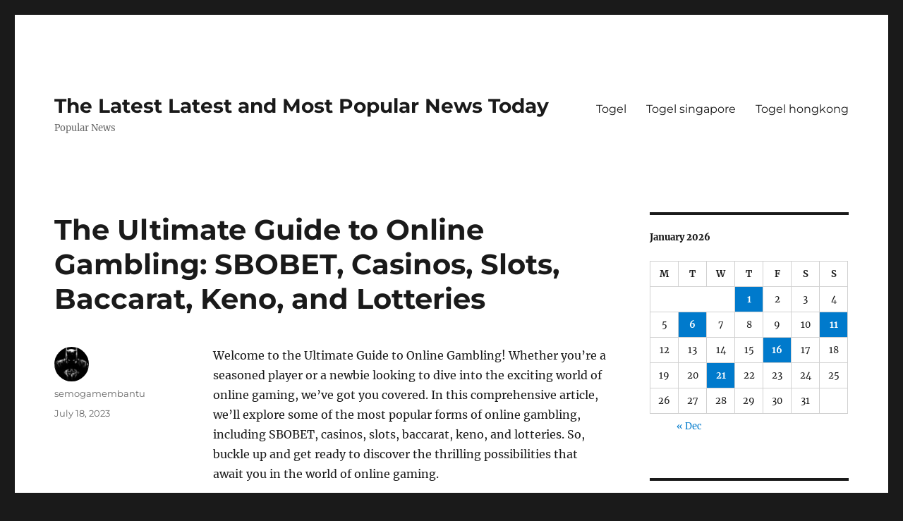

--- FILE ---
content_type: text/html; charset=UTF-8
request_url: http://toshangrilainn.com/the-ultimate-guide-to-online-gambling-sbobet-casinos-slots-baccarat-keno-and-lotteries/
body_size: 13829
content:
<!DOCTYPE html>
<html lang="en-US" class="no-js">
<head>
	<meta charset="UTF-8">
	<meta name="viewport" content="width=device-width, initial-scale=1.0">
	<link rel="profile" href="https://gmpg.org/xfn/11">
		<script>
(function(html){html.className = html.className.replace(/\bno-js\b/,'js')})(document.documentElement);
//# sourceURL=twentysixteen_javascript_detection
</script>
<meta name='robots' content='index, follow, max-image-preview:large, max-snippet:-1, max-video-preview:-1' />

	<!-- This site is optimized with the Yoast SEO plugin v26.8 - https://yoast.com/product/yoast-seo-wordpress/ -->
	<title>Ultimate Online Gambling Guide: SBOBET, Slots &amp; More!</title>
	<meta name="description" content="Explore the ultimate guide to online gambling, featuring SBOBET, casinos, slots, baccarat, keno, and lotteries for a winning experience!" />
	<link rel="canonical" href="http://toshangrilainn.com/the-ultimate-guide-to-online-gambling-sbobet-casinos-slots-baccarat-keno-and-lotteries/" />
	<meta property="og:locale" content="en_US" />
	<meta property="og:type" content="article" />
	<meta property="og:title" content="Ultimate Online Gambling Guide: SBOBET, Slots &amp; More!" />
	<meta property="og:description" content="Explore the ultimate guide to online gambling, featuring SBOBET, casinos, slots, baccarat, keno, and lotteries for a winning experience!" />
	<meta property="og:url" content="http://toshangrilainn.com/the-ultimate-guide-to-online-gambling-sbobet-casinos-slots-baccarat-keno-and-lotteries/" />
	<meta property="og:site_name" content="The Latest Latest and Most Popular News Today" />
	<meta property="article:published_time" content="2023-07-18T10:00:56+00:00" />
	<meta name="author" content="semogamembantu" />
	<meta name="twitter:card" content="summary_large_image" />
	<meta name="twitter:label1" content="Written by" />
	<meta name="twitter:data1" content="semogamembantu" />
	<meta name="twitter:label2" content="Est. reading time" />
	<meta name="twitter:data2" content="7 minutes" />
	<script type="application/ld+json" class="yoast-schema-graph">{"@context":"https://schema.org","@graph":[{"@type":"Article","@id":"http://toshangrilainn.com/the-ultimate-guide-to-online-gambling-sbobet-casinos-slots-baccarat-keno-and-lotteries/#article","isPartOf":{"@id":"http://toshangrilainn.com/the-ultimate-guide-to-online-gambling-sbobet-casinos-slots-baccarat-keno-and-lotteries/"},"author":{"name":"semogamembantu","@id":"http://toshangrilainn.com/#/schema/person/4a6ab14fed24fd38266b55a349eea5d4"},"headline":"The Ultimate Guide to Online Gambling: SBOBET, Casinos, Slots, Baccarat, Keno, and Lotteries","datePublished":"2023-07-18T10:00:56+00:00","mainEntityOfPage":{"@id":"http://toshangrilainn.com/the-ultimate-guide-to-online-gambling-sbobet-casinos-slots-baccarat-keno-and-lotteries/"},"wordCount":1441,"commentCount":0,"articleSection":["Breaking News"],"inLanguage":"en-US"},{"@type":"WebPage","@id":"http://toshangrilainn.com/the-ultimate-guide-to-online-gambling-sbobet-casinos-slots-baccarat-keno-and-lotteries/","url":"http://toshangrilainn.com/the-ultimate-guide-to-online-gambling-sbobet-casinos-slots-baccarat-keno-and-lotteries/","name":"Ultimate Online Gambling Guide: SBOBET, Slots & More!","isPartOf":{"@id":"http://toshangrilainn.com/#website"},"datePublished":"2023-07-18T10:00:56+00:00","author":{"@id":"http://toshangrilainn.com/#/schema/person/4a6ab14fed24fd38266b55a349eea5d4"},"description":"Explore the ultimate guide to online gambling, featuring SBOBET, casinos, slots, baccarat, keno, and lotteries for a winning experience!","breadcrumb":{"@id":"http://toshangrilainn.com/the-ultimate-guide-to-online-gambling-sbobet-casinos-slots-baccarat-keno-and-lotteries/#breadcrumb"},"inLanguage":"en-US","potentialAction":[{"@type":"ReadAction","target":["http://toshangrilainn.com/the-ultimate-guide-to-online-gambling-sbobet-casinos-slots-baccarat-keno-and-lotteries/"]}]},{"@type":"BreadcrumbList","@id":"http://toshangrilainn.com/the-ultimate-guide-to-online-gambling-sbobet-casinos-slots-baccarat-keno-and-lotteries/#breadcrumb","itemListElement":[{"@type":"ListItem","position":1,"name":"Home","item":"http://toshangrilainn.com/"},{"@type":"ListItem","position":2,"name":"The Ultimate Guide to Online Gambling: SBOBET, Casinos, Slots, Baccarat, Keno, and Lotteries"}]},{"@type":"WebSite","@id":"http://toshangrilainn.com/#website","url":"http://toshangrilainn.com/","name":"The Latest Latest and Most Popular News Today","description":"Popular News","potentialAction":[{"@type":"SearchAction","target":{"@type":"EntryPoint","urlTemplate":"http://toshangrilainn.com/?s={search_term_string}"},"query-input":{"@type":"PropertyValueSpecification","valueRequired":true,"valueName":"search_term_string"}}],"inLanguage":"en-US"},{"@type":"Person","@id":"http://toshangrilainn.com/#/schema/person/4a6ab14fed24fd38266b55a349eea5d4","name":"semogamembantu","image":{"@type":"ImageObject","inLanguage":"en-US","@id":"http://toshangrilainn.com/#/schema/person/image/","url":"https://secure.gravatar.com/avatar/79e4f95737397fa3bbda16d87679fe928462d63e8371d690e04fa9e7c02ad698?s=96&d=mm&r=g","contentUrl":"https://secure.gravatar.com/avatar/79e4f95737397fa3bbda16d87679fe928462d63e8371d690e04fa9e7c02ad698?s=96&d=mm&r=g","caption":"semogamembantu"},"sameAs":["https://toshangrilainn.com"],"url":"http://toshangrilainn.com/author/semogamembantu/"}]}</script>
	<!-- / Yoast SEO plugin. -->


<link rel="alternate" type="application/rss+xml" title="The Latest Latest and Most Popular News Today &raquo; Feed" href="http://toshangrilainn.com/feed/" />
<link rel="alternate" title="oEmbed (JSON)" type="application/json+oembed" href="http://toshangrilainn.com/wp-json/oembed/1.0/embed?url=http%3A%2F%2Ftoshangrilainn.com%2Fthe-ultimate-guide-to-online-gambling-sbobet-casinos-slots-baccarat-keno-and-lotteries%2F" />
<link rel="alternate" title="oEmbed (XML)" type="text/xml+oembed" href="http://toshangrilainn.com/wp-json/oembed/1.0/embed?url=http%3A%2F%2Ftoshangrilainn.com%2Fthe-ultimate-guide-to-online-gambling-sbobet-casinos-slots-baccarat-keno-and-lotteries%2F&#038;format=xml" />
<style id='wp-img-auto-sizes-contain-inline-css'>
img:is([sizes=auto i],[sizes^="auto," i]){contain-intrinsic-size:3000px 1500px}
/*# sourceURL=wp-img-auto-sizes-contain-inline-css */
</style>
<style id='wp-emoji-styles-inline-css'>

	img.wp-smiley, img.emoji {
		display: inline !important;
		border: none !important;
		box-shadow: none !important;
		height: 1em !important;
		width: 1em !important;
		margin: 0 0.07em !important;
		vertical-align: -0.1em !important;
		background: none !important;
		padding: 0 !important;
	}
/*# sourceURL=wp-emoji-styles-inline-css */
</style>
<style id='wp-block-library-inline-css'>
:root{--wp-block-synced-color:#7a00df;--wp-block-synced-color--rgb:122,0,223;--wp-bound-block-color:var(--wp-block-synced-color);--wp-editor-canvas-background:#ddd;--wp-admin-theme-color:#007cba;--wp-admin-theme-color--rgb:0,124,186;--wp-admin-theme-color-darker-10:#006ba1;--wp-admin-theme-color-darker-10--rgb:0,107,160.5;--wp-admin-theme-color-darker-20:#005a87;--wp-admin-theme-color-darker-20--rgb:0,90,135;--wp-admin-border-width-focus:2px}@media (min-resolution:192dpi){:root{--wp-admin-border-width-focus:1.5px}}.wp-element-button{cursor:pointer}:root .has-very-light-gray-background-color{background-color:#eee}:root .has-very-dark-gray-background-color{background-color:#313131}:root .has-very-light-gray-color{color:#eee}:root .has-very-dark-gray-color{color:#313131}:root .has-vivid-green-cyan-to-vivid-cyan-blue-gradient-background{background:linear-gradient(135deg,#00d084,#0693e3)}:root .has-purple-crush-gradient-background{background:linear-gradient(135deg,#34e2e4,#4721fb 50%,#ab1dfe)}:root .has-hazy-dawn-gradient-background{background:linear-gradient(135deg,#faaca8,#dad0ec)}:root .has-subdued-olive-gradient-background{background:linear-gradient(135deg,#fafae1,#67a671)}:root .has-atomic-cream-gradient-background{background:linear-gradient(135deg,#fdd79a,#004a59)}:root .has-nightshade-gradient-background{background:linear-gradient(135deg,#330968,#31cdcf)}:root .has-midnight-gradient-background{background:linear-gradient(135deg,#020381,#2874fc)}:root{--wp--preset--font-size--normal:16px;--wp--preset--font-size--huge:42px}.has-regular-font-size{font-size:1em}.has-larger-font-size{font-size:2.625em}.has-normal-font-size{font-size:var(--wp--preset--font-size--normal)}.has-huge-font-size{font-size:var(--wp--preset--font-size--huge)}.has-text-align-center{text-align:center}.has-text-align-left{text-align:left}.has-text-align-right{text-align:right}.has-fit-text{white-space:nowrap!important}#end-resizable-editor-section{display:none}.aligncenter{clear:both}.items-justified-left{justify-content:flex-start}.items-justified-center{justify-content:center}.items-justified-right{justify-content:flex-end}.items-justified-space-between{justify-content:space-between}.screen-reader-text{border:0;clip-path:inset(50%);height:1px;margin:-1px;overflow:hidden;padding:0;position:absolute;width:1px;word-wrap:normal!important}.screen-reader-text:focus{background-color:#ddd;clip-path:none;color:#444;display:block;font-size:1em;height:auto;left:5px;line-height:normal;padding:15px 23px 14px;text-decoration:none;top:5px;width:auto;z-index:100000}html :where(.has-border-color){border-style:solid}html :where([style*=border-top-color]){border-top-style:solid}html :where([style*=border-right-color]){border-right-style:solid}html :where([style*=border-bottom-color]){border-bottom-style:solid}html :where([style*=border-left-color]){border-left-style:solid}html :where([style*=border-width]){border-style:solid}html :where([style*=border-top-width]){border-top-style:solid}html :where([style*=border-right-width]){border-right-style:solid}html :where([style*=border-bottom-width]){border-bottom-style:solid}html :where([style*=border-left-width]){border-left-style:solid}html :where(img[class*=wp-image-]){height:auto;max-width:100%}:where(figure){margin:0 0 1em}html :where(.is-position-sticky){--wp-admin--admin-bar--position-offset:var(--wp-admin--admin-bar--height,0px)}@media screen and (max-width:600px){html :where(.is-position-sticky){--wp-admin--admin-bar--position-offset:0px}}

/*# sourceURL=wp-block-library-inline-css */
</style><style id='global-styles-inline-css'>
:root{--wp--preset--aspect-ratio--square: 1;--wp--preset--aspect-ratio--4-3: 4/3;--wp--preset--aspect-ratio--3-4: 3/4;--wp--preset--aspect-ratio--3-2: 3/2;--wp--preset--aspect-ratio--2-3: 2/3;--wp--preset--aspect-ratio--16-9: 16/9;--wp--preset--aspect-ratio--9-16: 9/16;--wp--preset--color--black: #000000;--wp--preset--color--cyan-bluish-gray: #abb8c3;--wp--preset--color--white: #fff;--wp--preset--color--pale-pink: #f78da7;--wp--preset--color--vivid-red: #cf2e2e;--wp--preset--color--luminous-vivid-orange: #ff6900;--wp--preset--color--luminous-vivid-amber: #fcb900;--wp--preset--color--light-green-cyan: #7bdcb5;--wp--preset--color--vivid-green-cyan: #00d084;--wp--preset--color--pale-cyan-blue: #8ed1fc;--wp--preset--color--vivid-cyan-blue: #0693e3;--wp--preset--color--vivid-purple: #9b51e0;--wp--preset--color--dark-gray: #1a1a1a;--wp--preset--color--medium-gray: #686868;--wp--preset--color--light-gray: #e5e5e5;--wp--preset--color--blue-gray: #4d545c;--wp--preset--color--bright-blue: #007acc;--wp--preset--color--light-blue: #9adffd;--wp--preset--color--dark-brown: #402b30;--wp--preset--color--medium-brown: #774e24;--wp--preset--color--dark-red: #640c1f;--wp--preset--color--bright-red: #ff675f;--wp--preset--color--yellow: #ffef8e;--wp--preset--gradient--vivid-cyan-blue-to-vivid-purple: linear-gradient(135deg,rgb(6,147,227) 0%,rgb(155,81,224) 100%);--wp--preset--gradient--light-green-cyan-to-vivid-green-cyan: linear-gradient(135deg,rgb(122,220,180) 0%,rgb(0,208,130) 100%);--wp--preset--gradient--luminous-vivid-amber-to-luminous-vivid-orange: linear-gradient(135deg,rgb(252,185,0) 0%,rgb(255,105,0) 100%);--wp--preset--gradient--luminous-vivid-orange-to-vivid-red: linear-gradient(135deg,rgb(255,105,0) 0%,rgb(207,46,46) 100%);--wp--preset--gradient--very-light-gray-to-cyan-bluish-gray: linear-gradient(135deg,rgb(238,238,238) 0%,rgb(169,184,195) 100%);--wp--preset--gradient--cool-to-warm-spectrum: linear-gradient(135deg,rgb(74,234,220) 0%,rgb(151,120,209) 20%,rgb(207,42,186) 40%,rgb(238,44,130) 60%,rgb(251,105,98) 80%,rgb(254,248,76) 100%);--wp--preset--gradient--blush-light-purple: linear-gradient(135deg,rgb(255,206,236) 0%,rgb(152,150,240) 100%);--wp--preset--gradient--blush-bordeaux: linear-gradient(135deg,rgb(254,205,165) 0%,rgb(254,45,45) 50%,rgb(107,0,62) 100%);--wp--preset--gradient--luminous-dusk: linear-gradient(135deg,rgb(255,203,112) 0%,rgb(199,81,192) 50%,rgb(65,88,208) 100%);--wp--preset--gradient--pale-ocean: linear-gradient(135deg,rgb(255,245,203) 0%,rgb(182,227,212) 50%,rgb(51,167,181) 100%);--wp--preset--gradient--electric-grass: linear-gradient(135deg,rgb(202,248,128) 0%,rgb(113,206,126) 100%);--wp--preset--gradient--midnight: linear-gradient(135deg,rgb(2,3,129) 0%,rgb(40,116,252) 100%);--wp--preset--font-size--small: 13px;--wp--preset--font-size--medium: 20px;--wp--preset--font-size--large: 36px;--wp--preset--font-size--x-large: 42px;--wp--preset--spacing--20: 0.44rem;--wp--preset--spacing--30: 0.67rem;--wp--preset--spacing--40: 1rem;--wp--preset--spacing--50: 1.5rem;--wp--preset--spacing--60: 2.25rem;--wp--preset--spacing--70: 3.38rem;--wp--preset--spacing--80: 5.06rem;--wp--preset--shadow--natural: 6px 6px 9px rgba(0, 0, 0, 0.2);--wp--preset--shadow--deep: 12px 12px 50px rgba(0, 0, 0, 0.4);--wp--preset--shadow--sharp: 6px 6px 0px rgba(0, 0, 0, 0.2);--wp--preset--shadow--outlined: 6px 6px 0px -3px rgb(255, 255, 255), 6px 6px rgb(0, 0, 0);--wp--preset--shadow--crisp: 6px 6px 0px rgb(0, 0, 0);}:where(.is-layout-flex){gap: 0.5em;}:where(.is-layout-grid){gap: 0.5em;}body .is-layout-flex{display: flex;}.is-layout-flex{flex-wrap: wrap;align-items: center;}.is-layout-flex > :is(*, div){margin: 0;}body .is-layout-grid{display: grid;}.is-layout-grid > :is(*, div){margin: 0;}:where(.wp-block-columns.is-layout-flex){gap: 2em;}:where(.wp-block-columns.is-layout-grid){gap: 2em;}:where(.wp-block-post-template.is-layout-flex){gap: 1.25em;}:where(.wp-block-post-template.is-layout-grid){gap: 1.25em;}.has-black-color{color: var(--wp--preset--color--black) !important;}.has-cyan-bluish-gray-color{color: var(--wp--preset--color--cyan-bluish-gray) !important;}.has-white-color{color: var(--wp--preset--color--white) !important;}.has-pale-pink-color{color: var(--wp--preset--color--pale-pink) !important;}.has-vivid-red-color{color: var(--wp--preset--color--vivid-red) !important;}.has-luminous-vivid-orange-color{color: var(--wp--preset--color--luminous-vivid-orange) !important;}.has-luminous-vivid-amber-color{color: var(--wp--preset--color--luminous-vivid-amber) !important;}.has-light-green-cyan-color{color: var(--wp--preset--color--light-green-cyan) !important;}.has-vivid-green-cyan-color{color: var(--wp--preset--color--vivid-green-cyan) !important;}.has-pale-cyan-blue-color{color: var(--wp--preset--color--pale-cyan-blue) !important;}.has-vivid-cyan-blue-color{color: var(--wp--preset--color--vivid-cyan-blue) !important;}.has-vivid-purple-color{color: var(--wp--preset--color--vivid-purple) !important;}.has-black-background-color{background-color: var(--wp--preset--color--black) !important;}.has-cyan-bluish-gray-background-color{background-color: var(--wp--preset--color--cyan-bluish-gray) !important;}.has-white-background-color{background-color: var(--wp--preset--color--white) !important;}.has-pale-pink-background-color{background-color: var(--wp--preset--color--pale-pink) !important;}.has-vivid-red-background-color{background-color: var(--wp--preset--color--vivid-red) !important;}.has-luminous-vivid-orange-background-color{background-color: var(--wp--preset--color--luminous-vivid-orange) !important;}.has-luminous-vivid-amber-background-color{background-color: var(--wp--preset--color--luminous-vivid-amber) !important;}.has-light-green-cyan-background-color{background-color: var(--wp--preset--color--light-green-cyan) !important;}.has-vivid-green-cyan-background-color{background-color: var(--wp--preset--color--vivid-green-cyan) !important;}.has-pale-cyan-blue-background-color{background-color: var(--wp--preset--color--pale-cyan-blue) !important;}.has-vivid-cyan-blue-background-color{background-color: var(--wp--preset--color--vivid-cyan-blue) !important;}.has-vivid-purple-background-color{background-color: var(--wp--preset--color--vivid-purple) !important;}.has-black-border-color{border-color: var(--wp--preset--color--black) !important;}.has-cyan-bluish-gray-border-color{border-color: var(--wp--preset--color--cyan-bluish-gray) !important;}.has-white-border-color{border-color: var(--wp--preset--color--white) !important;}.has-pale-pink-border-color{border-color: var(--wp--preset--color--pale-pink) !important;}.has-vivid-red-border-color{border-color: var(--wp--preset--color--vivid-red) !important;}.has-luminous-vivid-orange-border-color{border-color: var(--wp--preset--color--luminous-vivid-orange) !important;}.has-luminous-vivid-amber-border-color{border-color: var(--wp--preset--color--luminous-vivid-amber) !important;}.has-light-green-cyan-border-color{border-color: var(--wp--preset--color--light-green-cyan) !important;}.has-vivid-green-cyan-border-color{border-color: var(--wp--preset--color--vivid-green-cyan) !important;}.has-pale-cyan-blue-border-color{border-color: var(--wp--preset--color--pale-cyan-blue) !important;}.has-vivid-cyan-blue-border-color{border-color: var(--wp--preset--color--vivid-cyan-blue) !important;}.has-vivid-purple-border-color{border-color: var(--wp--preset--color--vivid-purple) !important;}.has-vivid-cyan-blue-to-vivid-purple-gradient-background{background: var(--wp--preset--gradient--vivid-cyan-blue-to-vivid-purple) !important;}.has-light-green-cyan-to-vivid-green-cyan-gradient-background{background: var(--wp--preset--gradient--light-green-cyan-to-vivid-green-cyan) !important;}.has-luminous-vivid-amber-to-luminous-vivid-orange-gradient-background{background: var(--wp--preset--gradient--luminous-vivid-amber-to-luminous-vivid-orange) !important;}.has-luminous-vivid-orange-to-vivid-red-gradient-background{background: var(--wp--preset--gradient--luminous-vivid-orange-to-vivid-red) !important;}.has-very-light-gray-to-cyan-bluish-gray-gradient-background{background: var(--wp--preset--gradient--very-light-gray-to-cyan-bluish-gray) !important;}.has-cool-to-warm-spectrum-gradient-background{background: var(--wp--preset--gradient--cool-to-warm-spectrum) !important;}.has-blush-light-purple-gradient-background{background: var(--wp--preset--gradient--blush-light-purple) !important;}.has-blush-bordeaux-gradient-background{background: var(--wp--preset--gradient--blush-bordeaux) !important;}.has-luminous-dusk-gradient-background{background: var(--wp--preset--gradient--luminous-dusk) !important;}.has-pale-ocean-gradient-background{background: var(--wp--preset--gradient--pale-ocean) !important;}.has-electric-grass-gradient-background{background: var(--wp--preset--gradient--electric-grass) !important;}.has-midnight-gradient-background{background: var(--wp--preset--gradient--midnight) !important;}.has-small-font-size{font-size: var(--wp--preset--font-size--small) !important;}.has-medium-font-size{font-size: var(--wp--preset--font-size--medium) !important;}.has-large-font-size{font-size: var(--wp--preset--font-size--large) !important;}.has-x-large-font-size{font-size: var(--wp--preset--font-size--x-large) !important;}
/*# sourceURL=global-styles-inline-css */
</style>

<style id='classic-theme-styles-inline-css'>
/*! This file is auto-generated */
.wp-block-button__link{color:#fff;background-color:#32373c;border-radius:9999px;box-shadow:none;text-decoration:none;padding:calc(.667em + 2px) calc(1.333em + 2px);font-size:1.125em}.wp-block-file__button{background:#32373c;color:#fff;text-decoration:none}
/*# sourceURL=/wp-includes/css/classic-themes.min.css */
</style>
<link rel='stylesheet' id='twentysixteen-fonts-css' href='http://toshangrilainn.com/wp-content/themes/twentysixteen/fonts/merriweather-plus-montserrat-plus-inconsolata.css?ver=20230328' media='all' />
<link rel='stylesheet' id='genericons-css' href='http://toshangrilainn.com/wp-content/themes/twentysixteen/genericons/genericons.css?ver=20251101' media='all' />
<link rel='stylesheet' id='twentysixteen-style-css' href='http://toshangrilainn.com/wp-content/themes/twentysixteen/style.css?ver=20251202' media='all' />
<link rel='stylesheet' id='twentysixteen-block-style-css' href='http://toshangrilainn.com/wp-content/themes/twentysixteen/css/blocks.css?ver=20240817' media='all' />
<script src="http://toshangrilainn.com/wp-includes/js/jquery/jquery.min.js?ver=3.7.1" id="jquery-core-js"></script>
<script src="http://toshangrilainn.com/wp-includes/js/jquery/jquery-migrate.min.js?ver=3.4.1" id="jquery-migrate-js"></script>
<script id="twentysixteen-script-js-extra">
var screenReaderText = {"expand":"expand child menu","collapse":"collapse child menu"};
//# sourceURL=twentysixteen-script-js-extra
</script>
<script src="http://toshangrilainn.com/wp-content/themes/twentysixteen/js/functions.js?ver=20230629" id="twentysixteen-script-js" defer data-wp-strategy="defer"></script>
<link rel="https://api.w.org/" href="http://toshangrilainn.com/wp-json/" /><link rel="alternate" title="JSON" type="application/json" href="http://toshangrilainn.com/wp-json/wp/v2/posts/1475" /><link rel="EditURI" type="application/rsd+xml" title="RSD" href="http://toshangrilainn.com/xmlrpc.php?rsd" />
<meta name="generator" content="WordPress 6.9" />
<link rel='shortlink' href='http://toshangrilainn.com/?p=1475' />
</head>

<body class="wp-singular post-template-default single single-post postid-1475 single-format-standard wp-embed-responsive wp-theme-twentysixteen">
<div id="page" class="site">
	<div class="site-inner">
		<a class="skip-link screen-reader-text" href="#content">
			Skip to content		</a>

		<header id="masthead" class="site-header">
			<div class="site-header-main">
				<div class="site-branding">
											<p class="site-title"><a href="http://toshangrilainn.com/" rel="home" >The Latest Latest and Most Popular News Today</a></p>
												<p class="site-description">Popular News</p>
									</div><!-- .site-branding -->

									<button id="menu-toggle" class="menu-toggle">Menu</button>

					<div id="site-header-menu" class="site-header-menu">
													<nav id="site-navigation" class="main-navigation" aria-label="Primary Menu">
								<div class="menu-top-container"><ul id="menu-top" class="primary-menu"><li id="menu-item-295" class="menu-item menu-item-type-custom menu-item-object-custom menu-item-295"><a href="https://section809panel.org/">Togel</a></li>
<li id="menu-item-596" class="menu-item menu-item-type-custom menu-item-object-custom menu-item-596"><a href="https://tallyconnection.com/">Togel singapore</a></li>
<li id="menu-item-1143" class="menu-item menu-item-type-custom menu-item-object-custom menu-item-1143"><a href="https://www.filacp2020puntacana.org/">Togel hongkong</a></li>
</ul></div>							</nav><!-- .main-navigation -->
						
											</div><!-- .site-header-menu -->
							</div><!-- .site-header-main -->

					</header><!-- .site-header -->

		<div id="content" class="site-content">

<div id="primary" class="content-area">
	<main id="main" class="site-main">
		
<article id="post-1475" class="post-1475 post type-post status-publish format-standard hentry category-breaking-news">
	<header class="entry-header">
		<h1 class="entry-title">The Ultimate Guide to Online Gambling: SBOBET, Casinos, Slots, Baccarat, Keno, and Lotteries</h1>	</header><!-- .entry-header -->

	
	
	<div class="entry-content">
		<p>Welcome to the Ultimate Guide to Online Gambling! Whether you&#8217;re a seasoned player or a newbie looking to dive into the exciting world of online gaming, we&#8217;ve got you covered. In this comprehensive article, we&#8217;ll explore some of the most popular forms of online gambling, including SBOBET, casinos, slots, baccarat, keno, and lotteries. So, buckle up and get ready to discover the thrilling possibilities that await you in the world of online gaming.</p>
<p></p>
<p>When it comes to online gambling, one platform that stands out is SBOBET. Known for its extensive sports betting options and diverse casino games, SBOBET offers a one-stop destination for all your gambling needs. Whether you&#8217;re a fan of football, basketball, or any other sport, SBOBET provides a wide range of betting opportunities to keep you entertained. And if casino games are more your style, you&#8217;ll find a variety of options ranging from slots to baccarat, ensuring endless hours of fun and excitement.</p>
<p></p>
<p>Speaking of casinos, they have long been a go-to choice for gamblers seeking the thrill of the gaming floor from the comfort of their homes. With an ever-expanding selection of games and immersive graphics, online casinos have truly revolutionized the gambling experience. From classic table games like blackjack and roulette to innovative slot machines with captivating themes, online casinos offer something for every type of player. So, why not try your luck and see if you can hit that jackpot?</p>
<p></p>
<p>And let&#8217;s not forget about slots, the ubiquitous game of chance that has captured the hearts of millions. With their simple gameplay mechanics and the potential for massive wins, online slots have become a favorite among gamblers worldwide. From traditional fruit machines to modern video slots with intricate storylines, there&#8217;s a slot game out there for everyone. So, get ready to spin those reels and let the anticipation build as you aim for those lucrative bonus rounds and free spins.</p>
<p></p>
<p>In addition to casino games, keno and lotteries also hold their own appeal in the world of online gambling. With keno, you can test your luck by selecting numbers and hoping they match the winning ones. It&#8217;s a game that combines elements of bingo and lottery, providing a unique experience that can lead to exciting wins. On the other hand, lotteries offer the chance to win life-changing sums of money with just a simple ticket purchase. The thrill of waiting for the winning numbers to be drawn is unmatched, and who knows, you might just become the next lucky jackpot winner.</p>
<p></p>
<p>So, whether you&#8217;re looking to test your strategic skills in baccarat, try your luck on the slots, make predictions on sports games with SBOBET, or embark on the exciting journey of keno and lotteries, the world of online gambling offers endless possibilities. Remember to gamble responsibly and have  <a href="https://niepelnosprawny.org/">https://niepelnosprawny.org/</a>  as you explore the thrilling world of online gaming.</p>
<p></p>
<h3 id="understanding-lottery-games">Understanding Lottery Games</h3>
<p></p>
<p>Lottery games are popular forms of gambling that have been around for centuries. They offer players the chance to win large sums of money by purchasing tickets and hoping that their numbers are drawn. Lotteries are typically operated by governments or authorized organizations, and the proceeds often go toward funding public projects or initiatives.</p>
<p></p>
<p>In a lottery game, players will choose a set of numbers from a predetermined range. The numbers are then randomly selected through a drawing or some other method, and if a player&#8217;s chosen numbers match the ones drawn, they win a prize. The odds of winning a lottery game can vary depending on the specific rules and the number of possible combinations.</p>
<p></p>
<p>One of the key appeals of lottery games is their simplicity. Anyone can participate by purchasing a ticket and selecting their numbers. It doesn&#8217;t require any special skills or strategies, making it a game that anyone can enjoy regardless of their gambling experience. Additionally, lottery games often offer massive jackpots, which adds excitement and allure to the gameplay.</p>
<p></p>
<p>While lottery games may seem like games of chance, some players employ strategies to increase their odds of winning. They may analyze past winning numbers, study statistical probabilities, or use wheeling systems to optimize their number selections. However, it&#8217;s important to remember that lottery games are ultimately random, and no strategy can guarantee a win.</p>
<p></p>
<p>Overall, lottery games are a fun and thrilling form of online gambling. They provide a straightforward way for players to try their luck and potentially win life-changing prizes. Whether you&#8217;re a seasoned gambler or a casual player looking for some excitement, lottery games can offer an entertaining experience for everyone.</p>
<p></p>
<h3 id="exploring-sbobet-a-comprehensive-overview">Exploring SBOBET: A Comprehensive Overview</h3>
<p></p>
<p>SBOBET is a renowned online gambling platform that offers a diverse range of gaming options to its users. Whether you&#8217;re a casino enthusiast or a fan of sports betting, SBOBET has something for everyone. With its user-friendly interface and exciting features, SBOBET has carved a niche for itself in the online gambling industry.</p>
<p></p>
<p>One of the highlights of SBOBET is its extensive sports betting section. From soccer and basketball to tennis and horse racing, you can find a wide array of sports to bet on. SBOBET provides detailed information about upcoming matches, live scores, and even offers in-play betting options. Whether you&#8217;re a seasoned sports bettor or a novice, SBOBET provides a seamless betting experience for all.</p>
<p></p>
<p>In addition to sports betting, SBOBET also offers a wide selection of casino games, including slots, baccarat, and keno. The slot games feature various themes and exciting bonus features that add to the thrill of playing. If you enjoy classic card games, SBOBET&#8217;s baccarat tables offer an immersive experience with realistic graphics and sound effects. For those who prefer a game of chance, the keno section provides an opportunity to try your luck and potentially win big.</p>
<p></p>
<p>SBOBET also caters to those who enjoy lottery games, with a dedicated section that offers a variety of lottery options from around the world. From traditional draws to instant win games, SBOBET&#8217;s lottery section provides a convenient platform to participate in exciting lottery games.</p>
<p></p>
<p>In conclusion, SBOBET stands out as a comprehensive online gambling platform that offers a wide range of gaming options. Whether you&#8217;re interested in sports betting, casino games, or lottery, SBOBET has you covered. With its user-friendly interface, diverse selection of games, and exciting features, SBOBET provides an immersive and enjoyable gambling experience for players of all interests and skill levels.</p>
<p></p>
<h3 id="an-insight-into-casino-games-slots-baccarat-and-keno">An Insight into Casino Games: Slots, Baccarat, and Keno</h3>
<p></p>
<p>Casino games offer an exciting and thrilling experience for gambling enthusiasts. Among the wide variety of options available, slots, baccarat, and keno are particularly popular choices. Each game offers its own unique features and gameplay, catering to different preferences and strategies.</p>
<p></p>
<p>Slots are undoubtedly the most widely recognized and beloved casino games. With their colorful themes, flashing lights, and captivating sound effects, they provide an immersive gaming experience. The appeal of slots lies in their simplicity, as players can easily understand the basic concept of matching symbols on the reels to win. Whether you prefer classic fruit machines or modern video slots with elaborate storylines, there is a slot game out there to suit every taste.</p>
<p></p>
<p>Baccarat, on the other hand, is a card game that combines luck and strategy. It has long been associated with sophistication and high stakes. The objective of baccarat is to predict whether the player or the banker will have a higher hand total. The game offers different betting options, providing opportunities for both risk-takers and more cautious players. With its suspenseful atmosphere and straightforward rules, baccarat is a favorite among casino-goers seeking a challenging yet rewarding experience.</p>
<p></p>
<p>If you enjoy games of chance with simple rules, keno might be the perfect choice for you. Often compared to a lottery, keno involves selecting numbers from a predetermined range. The more numbers you match, the higher your potential winnings. Keno offers flexibility in terms of bet sizes and odds, allowing players to tailor their gameplay to their preferences. Whether you prefer to play it safe or take a more daring approach, keno provides an enjoyable and fast-paced gaming experience.</p>
<p></p>
<p>In conclusion, slots, baccarat, and keno are all popular choices when it comes to casino games. Each game offers its own unique features and appeals to different types of players. Whether you are a fan of thrilling visuals, strategic thinking, or games of chance, the world of casino gaming has something to offer for everyone. So, try your luck and see which game suits you best!</p>
<p></p>
	</div><!-- .entry-content -->

	<footer class="entry-footer">
		<span class="byline"><img alt='' src='https://secure.gravatar.com/avatar/79e4f95737397fa3bbda16d87679fe928462d63e8371d690e04fa9e7c02ad698?s=49&#038;d=mm&#038;r=g' srcset='https://secure.gravatar.com/avatar/79e4f95737397fa3bbda16d87679fe928462d63e8371d690e04fa9e7c02ad698?s=98&#038;d=mm&#038;r=g 2x' class='avatar avatar-49 photo' height='49' width='49' decoding='async'/><span class="screen-reader-text">Author </span><span class="author vcard"><a class="url fn n" href="http://toshangrilainn.com/author/semogamembantu/">semogamembantu</a></span></span><span class="posted-on"><span class="screen-reader-text">Posted on </span><a href="http://toshangrilainn.com/the-ultimate-guide-to-online-gambling-sbobet-casinos-slots-baccarat-keno-and-lotteries/" rel="bookmark"><time class="entry-date published updated" datetime="2023-07-18T10:00:56+00:00">July 18, 2023</time></a></span>			</footer><!-- .entry-footer -->
</article><!-- #post-1475 -->

	<nav class="navigation post-navigation" aria-label="Posts">
		<h2 class="screen-reader-text">Post navigation</h2>
		<div class="nav-links"><div class="nav-previous"><a href="http://toshangrilainn.com/the-ultimate-guide-to-winning-big-unraveling-the-secrets-of-slot-poker-casino-lottery-sbobet-keno-and-arcade-games/" rel="prev"><span class="meta-nav" aria-hidden="true">Previous</span> <span class="screen-reader-text">Previous post:</span> <span class="post-title">The Ultimate Guide to Winning Big: Unraveling the Secrets of Slot, Poker, Casino, Lottery, SBOBET, Keno, and Arcade Games</span></a></div><div class="nav-next"><a href="http://toshangrilainn.com/unleashing-the-winning-spirit-a-guide-to-casino-adventures-with-sbobet-slots-lottery-and-poker/" rel="next"><span class="meta-nav" aria-hidden="true">Next</span> <span class="screen-reader-text">Next post:</span> <span class="post-title">Unleashing the Winning Spirit: A Guide to Casino Adventures with SBOBET, Slots, Lottery, and Poker</span></a></div></div>
	</nav>
	</main><!-- .site-main -->

	
</div><!-- .content-area -->


	<aside id="secondary" class="sidebar widget-area">
		<section id="calendar-2" class="widget widget_calendar"><div id="calendar_wrap" class="calendar_wrap"><table id="wp-calendar" class="wp-calendar-table">
	<caption>January 2026</caption>
	<thead>
	<tr>
		<th scope="col" aria-label="Monday">M</th>
		<th scope="col" aria-label="Tuesday">T</th>
		<th scope="col" aria-label="Wednesday">W</th>
		<th scope="col" aria-label="Thursday">T</th>
		<th scope="col" aria-label="Friday">F</th>
		<th scope="col" aria-label="Saturday">S</th>
		<th scope="col" aria-label="Sunday">S</th>
	</tr>
	</thead>
	<tbody>
	<tr>
		<td colspan="3" class="pad">&nbsp;</td><td><a href="http://toshangrilainn.com/2026/01/01/" aria-label="Posts published on January 1, 2026">1</a></td><td>2</td><td>3</td><td>4</td>
	</tr>
	<tr>
		<td>5</td><td><a href="http://toshangrilainn.com/2026/01/06/" aria-label="Posts published on January 6, 2026">6</a></td><td>7</td><td>8</td><td>9</td><td>10</td><td><a href="http://toshangrilainn.com/2026/01/11/" aria-label="Posts published on January 11, 2026">11</a></td>
	</tr>
	<tr>
		<td>12</td><td>13</td><td>14</td><td>15</td><td><a href="http://toshangrilainn.com/2026/01/16/" aria-label="Posts published on January 16, 2026">16</a></td><td>17</td><td>18</td>
	</tr>
	<tr>
		<td>19</td><td>20</td><td><a href="http://toshangrilainn.com/2026/01/21/" aria-label="Posts published on January 21, 2026">21</a></td><td>22</td><td>23</td><td id="today">24</td><td>25</td>
	</tr>
	<tr>
		<td>26</td><td>27</td><td>28</td><td>29</td><td>30</td><td>31</td>
		<td class="pad" colspan="1">&nbsp;</td>
	</tr>
	</tbody>
	</table><nav aria-label="Previous and next months" class="wp-calendar-nav">
		<span class="wp-calendar-nav-prev"><a href="http://toshangrilainn.com/2025/12/">&laquo; Dec</a></span>
		<span class="pad">&nbsp;</span>
		<span class="wp-calendar-nav-next">&nbsp;</span>
	</nav></div></section><section id="text-2" class="widget widget_text"><h2 class="widget-title">ADS</h2>			<div class="textwidget"><p><a href="http://161.35.98.87/">Togel</a></p>
<p><a href="https://apssr.com/">Pengeluaran SGP</a></p>
<p><a href="https://chnine.com/">keluaran sgp</a></p>
<p><a href="https://www.mroindonesia.com/">sbobet</a></p>
<p><a href="https://www.zuwenainternationalschool.com/fees-structure/"><span data-sheets-root="1">slot deposit pulsa 5000</span></a></p>
</div>
		</section><section id="archives-2" class="widget widget_archive"><h2 class="widget-title">Archives</h2><nav aria-label="Archives">
			<ul>
					<li><a href='http://toshangrilainn.com/2026/01/'>January 2026</a></li>
	<li><a href='http://toshangrilainn.com/2025/12/'>December 2025</a></li>
	<li><a href='http://toshangrilainn.com/2025/11/'>November 2025</a></li>
	<li><a href='http://toshangrilainn.com/2025/10/'>October 2025</a></li>
	<li><a href='http://toshangrilainn.com/2025/09/'>September 2025</a></li>
	<li><a href='http://toshangrilainn.com/2025/08/'>August 2025</a></li>
	<li><a href='http://toshangrilainn.com/2025/07/'>July 2025</a></li>
	<li><a href='http://toshangrilainn.com/2025/06/'>June 2025</a></li>
	<li><a href='http://toshangrilainn.com/2025/05/'>May 2025</a></li>
	<li><a href='http://toshangrilainn.com/2025/04/'>April 2025</a></li>
	<li><a href='http://toshangrilainn.com/2025/03/'>March 2025</a></li>
	<li><a href='http://toshangrilainn.com/2025/02/'>February 2025</a></li>
	<li><a href='http://toshangrilainn.com/2025/01/'>January 2025</a></li>
	<li><a href='http://toshangrilainn.com/2024/12/'>December 2024</a></li>
	<li><a href='http://toshangrilainn.com/2024/11/'>November 2024</a></li>
	<li><a href='http://toshangrilainn.com/2024/10/'>October 2024</a></li>
	<li><a href='http://toshangrilainn.com/2024/09/'>September 2024</a></li>
	<li><a href='http://toshangrilainn.com/2024/08/'>August 2024</a></li>
	<li><a href='http://toshangrilainn.com/2024/07/'>July 2024</a></li>
	<li><a href='http://toshangrilainn.com/2024/06/'>June 2024</a></li>
	<li><a href='http://toshangrilainn.com/2024/05/'>May 2024</a></li>
	<li><a href='http://toshangrilainn.com/2024/04/'>April 2024</a></li>
	<li><a href='http://toshangrilainn.com/2024/03/'>March 2024</a></li>
	<li><a href='http://toshangrilainn.com/2024/02/'>February 2024</a></li>
	<li><a href='http://toshangrilainn.com/2024/01/'>January 2024</a></li>
	<li><a href='http://toshangrilainn.com/2023/12/'>December 2023</a></li>
	<li><a href='http://toshangrilainn.com/2023/11/'>November 2023</a></li>
	<li><a href='http://toshangrilainn.com/2023/10/'>October 2023</a></li>
	<li><a href='http://toshangrilainn.com/2023/09/'>September 2023</a></li>
	<li><a href='http://toshangrilainn.com/2023/08/'>August 2023</a></li>
	<li><a href='http://toshangrilainn.com/2023/07/'>July 2023</a></li>
	<li><a href='http://toshangrilainn.com/2023/06/'>June 2023</a></li>
	<li><a href='http://toshangrilainn.com/2023/05/'>May 2023</a></li>
	<li><a href='http://toshangrilainn.com/2023/04/'>April 2023</a></li>
	<li><a href='http://toshangrilainn.com/2023/03/'>March 2023</a></li>
	<li><a href='http://toshangrilainn.com/2023/02/'>February 2023</a></li>
	<li><a href='http://toshangrilainn.com/2023/01/'>January 2023</a></li>
	<li><a href='http://toshangrilainn.com/2022/12/'>December 2022</a></li>
	<li><a href='http://toshangrilainn.com/2022/11/'>November 2022</a></li>
	<li><a href='http://toshangrilainn.com/2022/10/'>October 2022</a></li>
	<li><a href='http://toshangrilainn.com/2022/09/'>September 2022</a></li>
	<li><a href='http://toshangrilainn.com/2022/07/'>July 2022</a></li>
	<li><a href='http://toshangrilainn.com/2022/06/'>June 2022</a></li>
	<li><a href='http://toshangrilainn.com/2022/04/'>April 2022</a></li>
	<li><a href='http://toshangrilainn.com/2022/03/'>March 2022</a></li>
	<li><a href='http://toshangrilainn.com/2022/02/'>February 2022</a></li>
	<li><a href='http://toshangrilainn.com/2022/01/'>January 2022</a></li>
	<li><a href='http://toshangrilainn.com/2021/12/'>December 2021</a></li>
	<li><a href='http://toshangrilainn.com/2021/11/'>November 2021</a></li>
	<li><a href='http://toshangrilainn.com/2021/10/'>October 2021</a></li>
	<li><a href='http://toshangrilainn.com/2021/09/'>September 2021</a></li>
	<li><a href='http://toshangrilainn.com/2021/08/'>August 2021</a></li>
	<li><a href='http://toshangrilainn.com/2021/07/'>July 2021</a></li>
	<li><a href='http://toshangrilainn.com/2021/06/'>June 2021</a></li>
			</ul>

			</nav></section>
		<section id="recent-posts-2" class="widget widget_recent_entries">
		<h2 class="widget-title">Recent Posts</h2><nav aria-label="Recent Posts">
		<ul>
											<li>
					<a href="http://toshangrilainn.com/diplomatic-relations-between-countries-challenges-and-opportunities/">Diplomatic Relations between Countries: Challenges and Opportunities</a>
									</li>
											<li>
					<a href="http://toshangrilainn.com/the-impact-of-modern-world-war-on-global-stability/">The Impact of Modern World War on Global Stability</a>
									</li>
											<li>
					<a href="http://toshangrilainn.com/human-power-crisis-in-state-conflict/">Human Power Crisis in State Conflict</a>
									</li>
											<li>
					<a href="http://toshangrilainn.com/global-conflict-the-impact-of-the-ukrainian-war-on-european-stability/">Global Conflict: The Impact of the Ukrainian War on European Stability</a>
									</li>
											<li>
					<a href="http://toshangrilainn.com/the-impact-of-rising-interest-rates-on-global-economic-growth/">The Impact of Rising Interest Rates on Global Economic Growth</a>
									</li>
					</ul>

		</nav></section><section id="search-2" class="widget widget_search">
<form role="search" method="get" class="search-form" action="http://toshangrilainn.com/">
	<label>
		<span class="screen-reader-text">
			Search for:		</span>
		<input type="search" class="search-field" placeholder="Search &hellip;" value="" name="s" />
	</label>
	<button type="submit" class="search-submit"><span class="screen-reader-text">
		Search	</span></button>
</form>
</section><section id="categories-2" class="widget widget_categories"><h2 class="widget-title">Categories</h2><nav aria-label="Categories">
			<ul>
					<li class="cat-item cat-item-1"><a href="http://toshangrilainn.com/category/breaking-news/">Breaking News</a>
</li>
			</ul>

			</nav></section><section id="text-3" class="widget widget_text"><h2 class="widget-title">Advertisement</h2>			<div class="textwidget"><p><a href="http://192.81.215.80/">Data SGP</a></p>
<p><a href="https://especulacion.org/">Togel hongkong</a></p>
<p><a href="http://139.59.230.68/">Data hk</a></p>
<p><a href="https://www.lexingtonprep.com/">Togel singapore</a></p>
<p><a href="https://www.ensembleprojects.org/">Pragmatic play</a></p>
<p><a href="https://stroudnature.org/">Toto Macau</a></p>
<p><a href="https://dawgs-sportsbar.com/">Result Macau</a></p>
<p><a href="https://www.clearfieldconnected.org/"><span data-sheets-root="1">data kamboja</span></a></p>
<p><a href="https://cavemancoffeecavesf.com/"><span data-sheets-root="1">togel sgp</span></a></p>
<p><a href="https://socadido.org/"><span data-sheets-root="1">pengeluaran macau</span></a></p>
<p><a href="https://www.consulatalgerie-oujda.org/_ar/visa.php.html"><span style="color: #000000; font-size: 10pt; font-family: Arial;" data-sheets-root="1">toto macau</span></a></p>
<p><a href="https://lafondarestaurantbar.com/language/en/"><span data-sheets-root="1">slot deposit pulsa indosat</span></a></p>
<p><a href="https://revistadireito.com/blog-direito/"><span data-sheets-root="1">togel</span></a></p>
<p><a href="https://chelatacos.com/"><span data-sheets-root="1">togel macau hari ini</span></a></p>
<p><a href="https://www.spdn-cr.org/"><span data-sheets-root="1">pengeluaran macau</span></a></p>
<p><a href="https://www.nikuyano-curry.com/"><span data-sheets-root="1">toto macau</span></a></p>
<p><a href="https://gsvq.org/"><span data-sheets-root="1">toto hk</span></a></p>
<p><a href="https://208phoandveganboise.com/"><span data-sheets-root="1">data hk</span></a></p>
<p><a href="https://30thrumahsakit.com/"><span data-sheets-root="1">toto macau</span></a></p>
<p><a href="https://dlhlampungselatan.org/program/"><span data-sheets-root="1">data hk</span></a></p>
<p><a href="https://northzenmedia.org/contact-us/"><span data-sheets-root="1">togel macau</span></a></p>
<p><a href="https://farmersinnandtavern.com/"><span data-sheets-root="1">pengeluaran china</span></a></p>
<p><a href="https://www.acshr2024.org/"><span data-sheets-root="1">keluaran hk</span></a></p>
<p><a href="https://moveandwash.com/en/home"><span data-sheets-root="1">toto macua hari ini</span></a></p>
<p><a href="https://www.allupobar.com/"><span data-sheets-root="1">toto sdy</span></a></p>
<p><a href="https://greatlakescsmi.org/ontario/"><span data-sheets-root="1">data macau hari ini</span></a></p>
<p><a href="https://www.thebeaconhillpub.com/"><span data-sheets-root="1">togel sdy</span></a></p>
<p><a href="https://www.coffeeloungelucca.com/"><span data-sheets-root="1">togel sdy</span></a></p>
<p><a href="https://shinerrestaurant.com/"><span data-sheets-root="1">pengeluaran sdy</span></a></p>
<p><a href="https://souschefmyka.com/"><span data-sheets-root="1">keluaran sdy</span></a></p>
<p><a href="https://es-pal.org/"><span data-sheets-root="1">keluaran sdy</span></a></p>
<p>&nbsp;</p>
</div>
		</section>	</aside><!-- .sidebar .widget-area -->

		</div><!-- .site-content -->

		<footer id="colophon" class="site-footer">
							<nav class="main-navigation" aria-label="Footer Primary Menu">
					<div class="menu-top-container"><ul id="menu-top-1" class="primary-menu"><li class="menu-item menu-item-type-custom menu-item-object-custom menu-item-295"><a href="https://section809panel.org/">Togel</a></li>
<li class="menu-item menu-item-type-custom menu-item-object-custom menu-item-596"><a href="https://tallyconnection.com/">Togel singapore</a></li>
<li class="menu-item menu-item-type-custom menu-item-object-custom menu-item-1143"><a href="https://www.filacp2020puntacana.org/">Togel hongkong</a></li>
</ul></div>				</nav><!-- .main-navigation -->
			
			
			<div class="site-info">
								<span class="site-title"><a href="http://toshangrilainn.com/" rel="home">The Latest Latest and Most Popular News Today</a></span>
								<a href="https://wordpress.org/" class="imprint">
					Proudly powered by WordPress				</a>
			</div><!-- .site-info -->
		</footer><!-- .site-footer -->
	</div><!-- .site-inner -->
</div><!-- .site -->

<script type="speculationrules">
{"prefetch":[{"source":"document","where":{"and":[{"href_matches":"/*"},{"not":{"href_matches":["/wp-*.php","/wp-admin/*","/wp-content/uploads/*","/wp-content/*","/wp-content/plugins/*","/wp-content/themes/twentysixteen/*","/*\\?(.+)"]}},{"not":{"selector_matches":"a[rel~=\"nofollow\"]"}},{"not":{"selector_matches":".no-prefetch, .no-prefetch a"}}]},"eagerness":"conservative"}]}
</script>
<script id="wp-emoji-settings" type="application/json">
{"baseUrl":"https://s.w.org/images/core/emoji/17.0.2/72x72/","ext":".png","svgUrl":"https://s.w.org/images/core/emoji/17.0.2/svg/","svgExt":".svg","source":{"concatemoji":"http://toshangrilainn.com/wp-includes/js/wp-emoji-release.min.js?ver=6.9"}}
</script>
<script type="module">
/*! This file is auto-generated */
const a=JSON.parse(document.getElementById("wp-emoji-settings").textContent),o=(window._wpemojiSettings=a,"wpEmojiSettingsSupports"),s=["flag","emoji"];function i(e){try{var t={supportTests:e,timestamp:(new Date).valueOf()};sessionStorage.setItem(o,JSON.stringify(t))}catch(e){}}function c(e,t,n){e.clearRect(0,0,e.canvas.width,e.canvas.height),e.fillText(t,0,0);t=new Uint32Array(e.getImageData(0,0,e.canvas.width,e.canvas.height).data);e.clearRect(0,0,e.canvas.width,e.canvas.height),e.fillText(n,0,0);const a=new Uint32Array(e.getImageData(0,0,e.canvas.width,e.canvas.height).data);return t.every((e,t)=>e===a[t])}function p(e,t){e.clearRect(0,0,e.canvas.width,e.canvas.height),e.fillText(t,0,0);var n=e.getImageData(16,16,1,1);for(let e=0;e<n.data.length;e++)if(0!==n.data[e])return!1;return!0}function u(e,t,n,a){switch(t){case"flag":return n(e,"\ud83c\udff3\ufe0f\u200d\u26a7\ufe0f","\ud83c\udff3\ufe0f\u200b\u26a7\ufe0f")?!1:!n(e,"\ud83c\udde8\ud83c\uddf6","\ud83c\udde8\u200b\ud83c\uddf6")&&!n(e,"\ud83c\udff4\udb40\udc67\udb40\udc62\udb40\udc65\udb40\udc6e\udb40\udc67\udb40\udc7f","\ud83c\udff4\u200b\udb40\udc67\u200b\udb40\udc62\u200b\udb40\udc65\u200b\udb40\udc6e\u200b\udb40\udc67\u200b\udb40\udc7f");case"emoji":return!a(e,"\ud83e\u1fac8")}return!1}function f(e,t,n,a){let r;const o=(r="undefined"!=typeof WorkerGlobalScope&&self instanceof WorkerGlobalScope?new OffscreenCanvas(300,150):document.createElement("canvas")).getContext("2d",{willReadFrequently:!0}),s=(o.textBaseline="top",o.font="600 32px Arial",{});return e.forEach(e=>{s[e]=t(o,e,n,a)}),s}function r(e){var t=document.createElement("script");t.src=e,t.defer=!0,document.head.appendChild(t)}a.supports={everything:!0,everythingExceptFlag:!0},new Promise(t=>{let n=function(){try{var e=JSON.parse(sessionStorage.getItem(o));if("object"==typeof e&&"number"==typeof e.timestamp&&(new Date).valueOf()<e.timestamp+604800&&"object"==typeof e.supportTests)return e.supportTests}catch(e){}return null}();if(!n){if("undefined"!=typeof Worker&&"undefined"!=typeof OffscreenCanvas&&"undefined"!=typeof URL&&URL.createObjectURL&&"undefined"!=typeof Blob)try{var e="postMessage("+f.toString()+"("+[JSON.stringify(s),u.toString(),c.toString(),p.toString()].join(",")+"));",a=new Blob([e],{type:"text/javascript"});const r=new Worker(URL.createObjectURL(a),{name:"wpTestEmojiSupports"});return void(r.onmessage=e=>{i(n=e.data),r.terminate(),t(n)})}catch(e){}i(n=f(s,u,c,p))}t(n)}).then(e=>{for(const n in e)a.supports[n]=e[n],a.supports.everything=a.supports.everything&&a.supports[n],"flag"!==n&&(a.supports.everythingExceptFlag=a.supports.everythingExceptFlag&&a.supports[n]);var t;a.supports.everythingExceptFlag=a.supports.everythingExceptFlag&&!a.supports.flag,a.supports.everything||((t=a.source||{}).concatemoji?r(t.concatemoji):t.wpemoji&&t.twemoji&&(r(t.twemoji),r(t.wpemoji)))});
//# sourceURL=http://toshangrilainn.com/wp-includes/js/wp-emoji-loader.min.js
</script>
<script defer src="https://static.cloudflareinsights.com/beacon.min.js/vcd15cbe7772f49c399c6a5babf22c1241717689176015" integrity="sha512-ZpsOmlRQV6y907TI0dKBHq9Md29nnaEIPlkf84rnaERnq6zvWvPUqr2ft8M1aS28oN72PdrCzSjY4U6VaAw1EQ==" data-cf-beacon='{"version":"2024.11.0","token":"7606028215d3474e951b186fee2ebebf","r":1,"server_timing":{"name":{"cfCacheStatus":true,"cfEdge":true,"cfExtPri":true,"cfL4":true,"cfOrigin":true,"cfSpeedBrain":true},"location_startswith":null}}' crossorigin="anonymous"></script>
</body>
</html>
